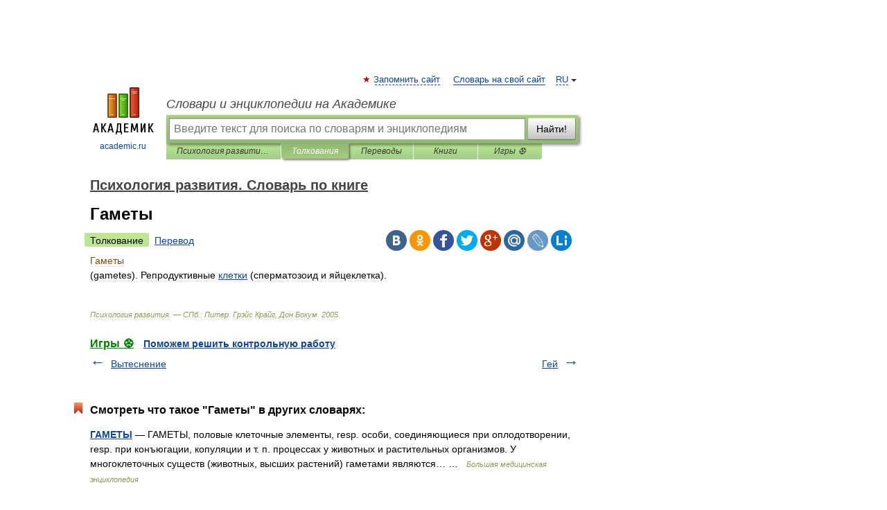

--- FILE ---
content_type: application/javascript; charset=utf-8
request_url: https://fundingchoicesmessages.google.com/f/AGSKWxVG83tnDWmkySwUQPbqMYg8pQmMOIHuW4iIBxzsbnEVtltYHKWeRCsIaOXQL1rbYQJYSTf1JtiiFrwLwdVwoJPC2ulQUCbDW-M7_Q5BU_daLKev-tY39qomjuFrzZ_47r8W793YV0GEte5z-kI6lkvBuPkX6R39hBHbrEVp3Mqve2S0q8_5P1_7sdUh/_/indexmobilead2./adcheck?/images/adz-/adlog.php?/iframeadsensewrapper.
body_size: -1292
content:
window['94baf238-f3ff-4546-bc63-632df5966155'] = true;